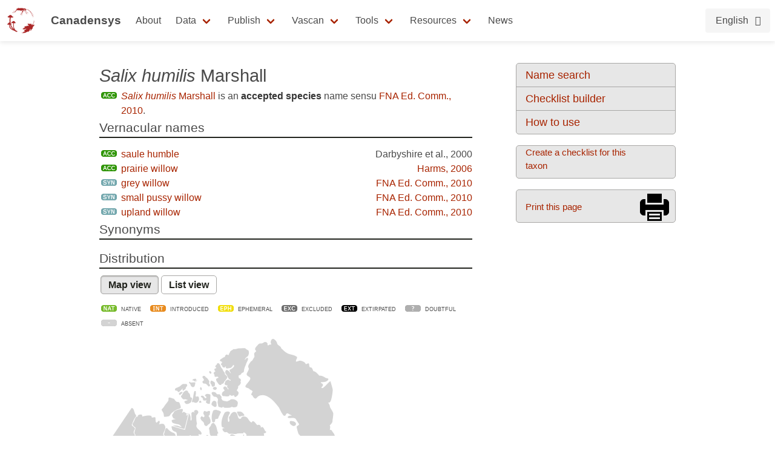

--- FILE ---
content_type: text/html;charset=UTF-8
request_url: https://data.canadensys.net/vascan/taxon/9118
body_size: 5614
content:
<!DOCTYPE html>
<html lang="en">
<head>
    <meta charset="UTF-8">
    <title>Salix humilis Marshall - Database of Vascular Plants of Canada (VASCAN)</title>
    <meta name="viewport" content="width=device-width, initial-scale=1, shrink-to-fit=no">
    <link rel="stylesheet" href="https://layout.canadensys.net/common/gbif/common-1.1.css" media="screen,print"/>
    <link rel="stylesheet" type="text/css" media="all" href="https://layout.canadensys.net/common/gbif/main_1701959972.css"/>
    <link rel="stylesheet" type="text/css" media="all" href="https://layout.canadensys.net/common/gbif/font-awesome.min.css"/>
    <link rel="stylesheet" type="text/css" media="all" href="https://layout.canadensys.net/common/gbif/font-awesome.extra.css"/>
    <link rel="stylesheet" href="https://layout.canadensys.net/common/gbif/common-extra.css" media="screen,print"/>
    <!--<link rel="shortcut icon" href="https://layout.canadensys.net/common/images/favicon.png"/>-->
    <link rel="icon" href="https://layout.canadensys.net/common/images/favicon.ico" sizes="16x16 32x32 48x48 64x64" type="image/vnd.microsoft.icon">
    <link rel="alternate" hreflang="en" href="https://data.canadensys.net:80/vascan/taxon/9118?lang=en"/>
    <link rel="alternate" hreflang="fr" href="https://data.canadensys.net:80/vascan/taxon/9118?lang=fr"/>

    <!-- Feeds -->
    <link rel="alternate" type="application/rss+xml" title="Canadensys - RSS feed" href="https://canadensys.hp.gbif-staging.org//feed.xml" >

  <script>
    var themeFeedbackEnabled = true;
    var themeFeedback = [];
  </script>

    

	<link rel="stylesheet" href="/vascan/assets/styles/vascan-3.5.7.css" media="screen,print"/>

  <meta name="google-site-verification" content="6NTgkLlXEB4Wda8BThnz2XrXMnnUgmu7nmXE5dX_DuY"/>
  <script>
  (function(i,s,o,g,r,a,m){i['GoogleAnalyticsObject']=r;i[r]=i[r]||function(){
  (i[r].q=i[r].q||[]).push(arguments)},i[r].l=1*new Date();a=s.createElement(o),
  m=s.getElementsByTagName(o)[0];a.async=1;a.src=g;m.parentNode.insertBefore(a,m)
  })(window,document,'script','//www.google-analytics.com/analytics.js','ga');

  ga('create', 'UA-6192967-2', 'auto');
  ga('send', 'pageview');

  </script>
</head>

<body class="">
<div class="en">
  <nav class="navbar" role="navigation" aria-label="main navigation">
    <div class="navbar-content">
      <div class="navbar-brand">
        <a class="navbar-item navbar-logo" href="/">
            <img class="navbar-logo_img" src="https://www.canadensys.net/assets/logo/Canadensys-logo_red.png" height="28" />
            <span class="navbar-logo_text">Canadensys</span>
        </a>
          <a
            role="button"
            id="navbarBurger"
            class="navbar-burger burger menu-toggle"
            aria-label="menu"
            aria-expanded="false"
            data-target="mainNavbar"
          >
            <span aria-hidden="true"></span>
            <span aria-hidden="true"></span>
            <span aria-hidden="true"></span>
          </a>
      </div>
      <div id="mainNavbar" class="navbar-menu">
        <div class="navbar-start">
          <a class="navbar-top-item navbar-item" href="https://www.canadensys.net/about" >About</a>
          <div class="navbar-top-item navbar-item has-dropdown is-hoverable">
            <a class="navbar-link "> Data </a>
            <div class="navbar-dropdown ">
              <a href="https://www.canadensys.net/occurrence/search" class="navbar-item ">Occurrences</a>
              <a href="https://www.canadensys.net/collection/search" class="navbar-item ">Collections</a>
              <a href="https://www.canadensys.net/institution/search" class="navbar-item ">Institutions</a>
              <a href="https://www.canadensys.net/dataset/search" class="navbar-item ">Datasets</a>
            </div>
          </div>
          <div class="navbar-top-item navbar-item has-dropdown is-hoverable">
            <a class="navbar-link "> Publish </a>
            <div class="navbar-dropdown ">
              <a href="https://www.canadensys.net/publish/ipt" class="navbar-item ">Data repository</a>
              <a href="https://www.canadensys.net/publish/introduction" class="navbar-item ">How to Publish</a>
              <a href="https://www.canadensys.net/publish/7-step-guide" class="navbar-item ">7-step-guide</a>
            </div>
          </div>
          <div class="navbar-top-item navbar-item has-dropdown is-hoverable">
            <a class="navbar-link"> Vascan </a>
            <div class="navbar-dropdown ">
              <a href="https://data.canadensys.net/vascan/search?lang=en" class="navbar-item ">VASCAN Name Search</a>
              <a href="https://data.canadensys.net/vascan/checklist?lang=en" class="navbar-item ">Checklist Builder</a>
              <a href="https://www.canadensys.net/vascan/how-to" class="navbar-item ">How to use VASCAN</a>
            </div>
          </div>
          <div class="navbar-top-item navbar-item has-dropdown is-hoverable">
            <a class="navbar-link ">Tools</a>
            <div class="navbar-dropdown ">
              <a href="https://data.canadensys.net/tools/coordinates?lang=en" class="navbar-item ">Coordinates Conversion</a>
              <a href="https://data.canadensys.net/tools/dates?lang=en" class="navbar-item ">Date Parsing</a>
              <a href="https://data.canadensys.net/tools/api?lang=en" class="navbar-item ">Tools API</a>
            </div>
          </div>
          <div class="navbar-top-item navbar-item has-dropdown is-hoverable">
            <a class="navbar-link"> Resources </a>
            <div class="navbar-dropdown ">
              <a href="https://www.canadensys.net/resources/documents" class="navbar-item ">Documentation</a>
              <a href="https://www.canadensys.net/resources/othertools" class="navbar-item ">External tools</a>
              <a href="https://www.canadensys.net/resources/training" class="navbar-item ">Training material</a>
            </div>
          </div>
          <a class="navbar-top-item navbar-item " href="https://www.canadensys.net/news/">News</a>
        </div>
        <div class="navbar-end">
          <div class="navbar-item has-dropdown is-hoverable">
            <div class="buttons language-selector">
              <a class="button is-light">
                <span>English</span>
                <span class="icon is-small">
                  <i class="fa fa-language"></i>
                </span>
              </a>
              <div class="navbar-dropdown is-right">
                <a class="navbar-item" href="#">
                  English
                </a>
                <a id="fr-lang" type="button" class="navbar-item" href="#">
                  Français
                </a>
              </div>
            </div>
          </div>
        </div>
      </div>
    </div>
  </nav>
</div>
<!--fr-->
<div class="fr">
  <nav class="navbar" role="navigation" aria-label="main navigation">
    <div class="navbar-content">
      <div class="navbar-brand">
        <a class="navbar-item navbar-logo" href="/">
            <img class="navbar-logo_img" src="https://www.canadensys.net/assets/logo/Canadensys-logo_red.png" height="28" />
            <span class="navbar-logo_text">Canadensys</span>
        </a>
          <a
            role="button"
            id="navbarBurger"
            class="navbar-burger burger menu-toggle"
            aria-label="menu"
            aria-expanded="false"
            data-target="mainNavbar"
          >
            <span aria-hidden="true"></span>
            <span aria-hidden="true"></span>
            <span aria-hidden="true"></span>
          </a>
      </div>
      <div id="mainNavbar" class="navbar-menu">
        <div class="navbar-start">
          <a class="navbar-top-item navbar-item " href="https://www.canadensys.net/fr/about" >À propos</a>
          <div class="navbar-top-item navbar-item has-dropdown is-hoverable">
            <a class="navbar-link "> Données </a>
            <div class="navbar-dropdown">
              <a href="https://www.canadensys.net/fr/occurrence/search" class="navbar-item ">Occurrences</a>
              <a href="https://www.canadensys.net/fr/collection/search" class="navbar-item ">Collections</a>
              <a href="https://www.canadensys.net/fr/institution/search" class="navbar-item ">Institutions</a>
              <a href="https://www.canadensys.net/fr/dataset/search" class="navbar-item ">Jeux de Données</a>
            </div>
          </div>
          <div class="navbar-top-item navbar-item has-dropdown is-hoverable">
            <a class="navbar-link "> Publier </a>
            <div class="navbar-dropdown ">
              <a href="https://www.canadensys.net/fr/publish/ipt" class="navbar-item ">Répertoire de Données</a>
              <a href="https://www.canadensys.net/fr/publish/introduction" class="navbar-item ">Comment Publier</a>
              <a href="https://www.canadensys.net/fr/publish/7-step-guide" class="navbar-item ">Guide en 7 étapes</a>
            </div>
          </div>
          <div class="navbar-top-item navbar-item has-dropdown is-hoverable">
            <a class="navbar-link"> Vascan </a>
            <div class="navbar-dropdown ">
              <a href="https://data.canadensys.net/vascan/search?lang=fr" class="navbar-item ">VASCAN - Recherche de Nom</a>
              <a href="https://data.canadensys.net/vascan/checklist?lang=fr" class="navbar-item ">Générateur de liste</a>
              <a href="https://www.canadensys.net/fr/vascan/how-to" class="navbar-item ">Comment utiliser VASCAN</a>
            </div>
          </div>
          <div class="navbar-top-item navbar-item has-dropdown is-hoverable">
            <a class="navbar-link ">Outils</a>
            <div class="navbar-dropdown ">
              <a href="https://data.canadensys.net/tools/coordinates?lang=fr" class="navbar-item ">Conversion de coordonnées</a>
              <a href="https://data.canadensys.net/tools/dates?lang=fr" class="navbar-item ">Conversion de dates</a>
              <a href="https://data.canadensys.net/tools/api?lang=fr" class="navbar-item ">API des outils</a>
            </div>
          </div>
          <div class="navbar-top-item navbar-item has-dropdown is-hoverable">
            <a class="navbar-link"> Resources </a>
            <div class="navbar-dropdown ">
              <a href="https://www.canadensys.net/fr/resources/documents" class="navbar-item ">Documentation</a>
              <a href="https://www.canadensys.net/fr/resources/othertools" class="navbar-item ">Outils externes</a>
              <a href="https://www.canadensys.net/fr/resources/training" class="navbar-item ">Formation</a>
            </div>
          </div>
          <a class="navbar-top-item navbar-item fr" href="https://www.canadensys.net/fr/news/">Nouvelles</a>
        </div>
        <div class="navbar-end">
          <div class="navbar-item has-dropdown is-hoverable">
            <div class="buttons language-selector">
              <a class="button is-light">
                <span>Français</span>
                <span class="icon is-small">
                  <i class="fa fa-language"></i>
                </span>
              </a>
              <div class="navbar-dropdown is-right">
                <a id="en-lang" type="button" class="navbar-item" href="#">
                  English
                </a>
                <a class="navbar-item" href="#">
                  Français
                </a>
              </div>
            </div>
          </div>
        </div>
      </div>
    </div>
  </nav>
</div>
    <main>
      <div>
        <div id="skip-link">
          <a href="#main-content" class="skipnav">Skip to main content</a>
        </div>
        



<div id="body">
<div id="side_bar">
	<ul class="side_menu custom_list round">
		<li><a href="/vascan/search">Name search</a></li>
		<li><a href="/vascan/checklist">Checklist builder</a></li>
		<li><a href="https://www.canadensys.net/vascan/how-to">How to use</a></li>
		<!--<li><a href="http://data.canadensys.net/ipt/resource.do?r=vascan&amp;request_locale=en">Download</a></li>-->
	</ul>
		<p><a class="round big_button multi_line" id="create_checklist" href="/vascan/checklist?taxon=9118&lang=en">Create a checklist for this taxon</a></p>
		<p><a class="round big_button" id="print_page" href="javascript:window.print();">Print this page</a></p>
</div>
		
<div id="content" class="clear_fix">

<h1><em>Salix humilis</em> Marshall</h1>
	<p class="sprite sprite-accepted">
	<a href="/vascan/taxon/9118"><em>Salix humilis</em> Marshall</a> is an <strong>accepted species</strong> name sensu <span class="reference" title ="FNA Editorial Committee. 2010. Flora of North America north of Mexico. Volume 7: Magnoliophyta: Salicaceae to Brassicaceae. Oxford University Press, New York."><a href="http://www.efloras.org/volume_page.aspx?volume_id=1007&flora_id=1">FNA Ed. Comm., 2010</a></span>.	    
	</p>
						<h2>Vernacular names</h2>
						<ul class="custom_list">
								<li class="sprite sprite-accepted">
									<a href="/vascan/vernacular/32461">saule humble</a>
									<span class="right"><span class="reference" title ="Darbyshire S.J., M. Favreau & M. Murray (revu et augmenté par). 2000. Noms populaires et scientifiques des plantes nuisibles du Canada. Agriculture et Agroalimentaire Canada. Publication 1397. 132 pp.">Darbyshire et al., 2000</span></span> 
								</li>
						</ul>
						<ul class="custom_list">
								<li class="sprite sprite-accepted">
									<a href="/vascan/vernacular/29085">prairie willow</a>
									<span class="right"><span class="reference" title ="Harms, V.L. 2006. Annotated catalogue of Saskatchewan vascular plants."><a href="http://www.biodiversity.sk.ca/Docs/AnnotatedCatalogueSKVascPlants2006.pdf">Harms, 2006</a></span></span>
								</li>
								<li class="sprite sprite-synonym">
									<a href="/vascan/vernacular/29089">grey willow</a>
									<span class="right"><span class="reference" title ="FNA Editorial Committee. 2010. Flora of North America north of Mexico. Volume 7: Magnoliophyta: Salicaceae to Brassicaceae. Oxford University Press, New York."><a href="http://www.efloras.org/volume_page.aspx?volume_id=1007&flora_id=1">FNA Ed. Comm., 2010</a></span></span>
								</li>
								<li class="sprite sprite-synonym">
									<a href="/vascan/vernacular/29088">small pussy willow</a>
									<span class="right"><span class="reference" title ="FNA Editorial Committee. 2010. Flora of North America north of Mexico. Volume 7: Magnoliophyta: Salicaceae to Brassicaceae. Oxford University Press, New York."><a href="http://www.efloras.org/volume_page.aspx?volume_id=1007&flora_id=1">FNA Ed. Comm., 2010</a></span></span>
								</li>
								<li class="sprite sprite-synonym">
									<a href="/vascan/vernacular/29086">upland willow</a>
									<span class="right"><span class="reference" title ="FNA Editorial Committee. 2010. Flora of North America north of Mexico. Volume 7: Magnoliophyta: Salicaceae to Brassicaceae. Oxford University Press, New York."><a href="http://www.efloras.org/volume_page.aspx?volume_id=1007&flora_id=1">FNA Ed. Comm., 2010</a></span></span>
								</li>
						</ul>
						
						<h2>Synonyms</h2>
						<ul class="custom_list">
						</ul>
						
						<h2>Distribution</h2>
						<ul id="distribution_map_toggle" class="buttons">
							<li><a href="#" class="selected">Map view</a></li>
							<li><a href="#">List view</a></li>
						</ul>

						<ul class="distribution_legend custom_list">
							<li class="sprite sprite-native">Native</li>
							<li class="sprite sprite-introduced">Introduced</li> 
							<li class="sprite sprite-ephemeral">Ephemeral</li>
							<li class="sprite sprite-excluded">Excluded</li>
							<li class="sprite sprite-extirpated">Extirpated</li> 
							<li class="sprite sprite-doubtful">Doubtful</li>
							<li class="sprite sprite-absent">Absent</li>
						</ul>

						<div id="map_result">
							<img src="/vascan/images/distribution/9118.png" width="400" height="400" alt="Distribution: Salix humilis Marshall" id="png" />
							<p>View map as a <a href="/vascan/images/distribution/9118.svg">SVG</a> file.</p>
						</div>
						<div id="list_result" style="display:none;">
								<p>Distribution computed from that of lower taxa:</p>
							<ul class="custom_list">
							
								<li class="sprite sprite-native">
									Labrador
									<span class="right"></span>
								</li>
								<li class="sprite sprite-native">
									Manitoba
									<span class="right"></span>
								</li>
								<li class="sprite sprite-native">
									New Brunswick
									<span class="right"></span>
								</li>
								<li class="sprite sprite-native">
									Newfoundland
									<span class="right"></span>
								</li>
								<li class="sprite sprite-native">
									Nova Scotia
									<span class="right"></span>
								</li>
								<li class="sprite sprite-native">
									Ontario
									<span class="right"></span>
								</li>
								<li class="sprite sprite-native">
									Prince Edward Island
									<span class="right"></span>
								</li>
								<li class="sprite sprite-native">
									Quebec
									<span class="right"></span>
								</li>
								<li class="sprite sprite-excluded">
									Saskatchewan
									<span class="right"></span>
								</li>
							</ul>
						</div>
						<h2>Classification</h2>
						<table class="custom_table">
							<tbody>
								<tr><td class="indent_0">Class</td><td class="name"><a href="/vascan/taxon/73"><em>Equisetopsida</em></a></td></tr>
								<tr><td class="indent_1">Subclass</td><td class="name"><a href="/vascan/taxon/8"><em>Magnoliidae</em></a></td></tr>
								<tr><td class="indent_2">Superorder</td><td class="name"><a href="/vascan/taxon/11"><em>Rosanae</em></a></td></tr>
								<tr><td class="indent_3">Order</td><td class="name"><a href="/vascan/taxon/42"><em>Malpighiales</em></a></td></tr>
								<tr><td class="indent_4">Family</td><td class="name"><a href="/vascan/taxon/211"><em>Salicaceae</em></a></td></tr>
								<tr><td class="indent_6">Tribe</td><td class="name"><a href="/vascan/taxon/658"><em>Saliceae</em></a></td></tr>
								<tr><td class="indent_8">Genus</td><td class="name"><a href="/vascan/taxon/1639"><em>Salix</em></a></td></tr>
								<tr><td class="indent_9">Subgenus</td><td class="name"><a href="/vascan/taxon/2053"><em>Salix</em> subg. <em>Vetrix</em></a></td></tr>
								<tr><td class="indent_10">Section</td><td class="name"><a href="/vascan/taxon/2301"><em>Salix</em> sect. <em>Cinerella</em></a></td></tr>
								<tr class="selected"><td class="indent_13">Species</td><td class="name"><a href="/vascan/taxon/9118"><em>Salix humilis</em></a></td></tr>
								<tr><td class="indent_15">Variety</td><td class="name"><a href="/vascan/taxon/9117"><em>Salix humilis</em> var. <em>humilis</em></a></td></tr>
							</tbody>
						</table>
						
						<h2>Habit</h2>
						<p>Shrub</p>
	</div>
</div>



      </div>
    </main>

<footer>
  <div class="footer">
    <div>
      <div class="footer-groups">
        <div class="footer-column">
          <p class="footer-column-name">Contact</p>
          <div class="footer-description">
            <ul class="fr">
                <li>Centre sur la biodiversité</li>
                <li>4101 Sherbrooke Est</li>
                <li>Montréal, QC, H1X 2B2, Canada</li>
                <li><a href="mailto:canadensys.network@gmail.com">Contacter le gestionnaire de Noeud</a></li>
            </ul>
            <ul class="en">
                <li>Biodiversity Centre</li>
                <li>4101 Sherbrooke Est</li>
                <li>Montréal, QC, H1X 2B2, Canada</li>
                <li><a href="mailto:canadensys.network@gmail.com">Contact Node manager</a></li>
            </ul>
          </div>
          <ul class="footer-online-list">
            <li>
              <a href="https://github.com/Canadensys">
                <img class="img-responsive icon-footer" src="https://layout.canadensys.net/common/images/icons/github_black_16.png" alt="GitHub">
              </a>
            </li>
          </ul>
        </div>
        
        <div class="footer-column">
          <p class="footer-column-name">Code</p>
          <div class="footer-description">
            <p class="en">
                This project is open source. All files are available on <a href="https://github.com/gbif/hp-canadensys">GitHub</a>.
            </p>
            <p class="fr">
                Ce projet est open source. Tous les fichiers sont disponibles sur <a href="https://github.com/gbif/hp-canadensys">GitHub</a>.
            </p>
          </div>
        </div>
        <div class="footer-column">
          <p class="footer-column-name">Partners</p>
          <div class="footer-description">
            <p>
              <a href="https://www.umontreal.ca/"><img src="https://canadensys.hp.gbif-staging.org/assets/logo/Logo_UdeM-bleu-RVB.png" alt="Université de Montréal" style="width: 150px; height: 54.51px" /></a>
              <a href="https://nature.ca/en/"><img src="https://canadensys.hp.gbif-staging.org/assets/logo/CMN_Masterbrand_EN_RGB.jpg" alt="Canadian Museum of Nature" style="width: 150px; height: 38.13px" /></a>
            </p>
          </div>
        </div>
        <div class="footer-column">
          <p class="footer-column-name"></p>
          <div class="footer-description">
            <p><a href="https://www.gbif.org/participant/365"><img src="https://canadensys.hp.gbif-staging.org/assets/logo/pn-green-logo.png" alt="GBIF Node" style="width: 75px; height: 75px" /></a></p>
          </div>
        </div>
      </div>
    </div>
  </div>
  <div class="footer-hostedby">
    <div>
        <p>
           <a href="https://gbif.org/hosted-portals"><img src="https://canadensys.hp.gbif-staging.org/assets/theme/img/hostedby.svg"/></a>
        </p>
        <p>© Alliance de recherche numérique du Canada 2021 – 2022</p>
    </div>
  </div>
</footer>
    <script type="text/javascript" src="https://layout.canadensys.net/common/gbif/jquery-3.2.1.min.js"></script>
    <script type="text/javascript" src="https://layout.canadensys.net/common/gbif/jquery-ui.min.js"></script>
    <script type="text/javascript" src="https://layout.canadensys.net/common/gbif/js.cookie-2.1.4.min.js"/></script>
    <script type="text/javascript" src="https://layout.canadensys.net/common/gbif/change_lang.js"/></script>
    <script type="text/javascript" src="https://layout.canadensys.net/common/gbif/script_1701959972.js"/></script>
    
<script src="https://ajax.googleapis.com/ajax/libs/jquery/1.7.2/jquery.min.js"></script>
<script src="https://layout.canadensys.net/common/js/jquery.tooltip.min.js"></script>

	<script src="/vascan/assets/js/vascan-3.5.7.min.js"></script>
	<script src="/vascan/assets/js/taxon-3.5.7.min.js"></script>

</body>
</html>

